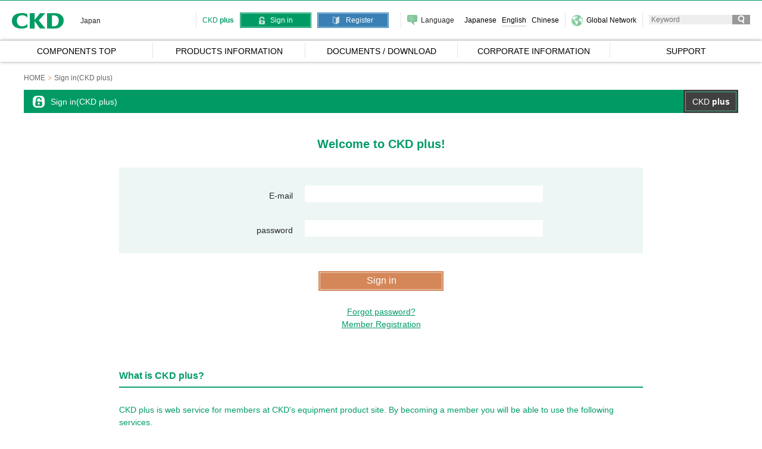

--- FILE ---
content_type: text/html; charset=UTF-8
request_url: https://www.ckd.co.jp/kiki/en/member/login?ret=3dcad-198
body_size: 12451
content:
<!DOCTYPE html>
<html lang="en">
<head prefix="og: http://ogp.me/ns# fb: http://ogp.me/ns/fb# article: http://ogp.me/ns/article#">
<meta charset="UTF-8">
<title>Sign in | Component products | CKD Corporation</title>
<meta name="description" lang="en" content="This is the CKDplus sign in page for the Component product. By registering as a member, you can view news for members. You will also be able to add products to your favorites.">
<meta property="og:type" content="article">
<meta property="og:url" content="https://www.ckd.co.jp/kiki/en/member/login.html">
<meta property="og:title" content="Sign in | Component products | CKD Corporation">
<meta property="og:description" content="This is the CKDplus sign in page for the Component product. By registering as a member, you can view news for members. You will also be able to add products to your favorites.">
<meta property="og:site_name" content="Component products | CKD Corporation">
<meta property="og:image" content="https://www.ckd.co.jp/kiki/common/img/ogp.png">
<meta name="viewport" content="target-densitydpi=device-dpi, width=1280px, maximum-scale=1.0, user-scalable=yes">
<meta name="format-detection" content="telephone=no">
<link href="../../common/css/normalize.css" rel="stylesheet">
<link href="../../common/css/cssreset.css" rel="stylesheet">
<link href="../../common/css/default.css" rel="stylesheet">
<link href="../../common/member/css/login.css" rel="stylesheet">
<link href="https://www.ckd.co.jp/kiki/common/img/favicon.ico" rel="shortcut icon">
<link href="https://www.ckd.co.jp/kiki/apple-touch-icon.png" rel="apple-touch-icon">
<link rel="alternate" media="only screen and (max-width: 750px)" href="https://www.ckd.co.jp/kiki/en/sp/member/login.html">
<!-- Google Tag Manager -->
<script>(function(w,d,s,l,i){w[l]=w[l]||[];w[l].push({'gtm.start':
new Date().getTime(),event:'gtm.js'});var f=d.getElementsByTagName(s)[0],
j=d.createElement(s),dl=l!='dataLayer'?'&l='+l:'';j.async=true;j.src=
'https://www.googletagmanager.com/gtm.js?id='+i+dl;f.parentNode.insertBefore(j,f);
})(window,document,'script','dataLayer','GTM-THS5B6');</script>
<!-- End Google Tag Manager -->
</head>
<body>
<!-- Google Tag Manager (noscript) -->
<noscript><iframe src="https://www.googletagmanager.com/ns.html?id=GTM-THS5B6"
height="0" width="0" style="display:none;visibility:hidden"></iframe></noscript>
<!-- End Google Tag Manager (noscript) -->
<!-- header -->
<header id="header">

<link rel="stylesheet" href="../common/css/overwrite_eng.css">
<script src="../common/js/header_eng.js"></script>

<div>
<div id="site_title">
<h1><a href="https://www.ckd.co.jp/en/">CKD</a></h1>
<p class="font12">Japan</p>
</div>
<div id="h_nav_box">
<div id="h_menu_box">
<dl id="h_lgoin" class="font12">
<dt class="green01">CKD <span class="bold01">plus</span></dt>
<dd class="mypage"><a href="/kiki/en/member/mypage/"><span>My Page</span></a></dd>
<dd class="login"><a href="/kiki/en/member/login"><span>Sign in</span></a></dd>
<dd class="regist"><a href="/kiki/en/member/regist/"><span>Register</span></a></dd>
</dl>
<div id="h_language">
<dl class="font12 gray02">
<dt>Language</dt>
<dd><ul>
<li class="lang-jp"><a href="/kiki/jp/"><span>Japanese</span></a></li>
<li class="lang-en"><a href="/kiki/en/" class="navon"><span>English</span></a></li>
<li class="lang-cn"><a href="/kiki/sc/"><span>Chinese</span></a></li>
</ul></dd>
</dl>
</div>
<div id="h_region" class="font12 gray02"><a href="/en/glblinfo/"><span>Global Network</span></a></div>
<div id="h_search" class="font12 gray02">
<form action="/kiki/en/search/index.html"><input type="text" name="q" id="qsearch" value="" placeholder="Keyword"><input type="submit" value="Search"></form>
</div>
</div>
</div>
</div>
<!-- gnav -->
<nav id="gnav">
<ul>
<li><a href="/kiki/en/"><span>COMPONENTS TOP</span></a></li>
<li><a href="/kiki/en/product/category/" class="font14"><span>PRODUCTS INFORMATION</span></a>
<!-- subnav -->
<div class="subnav sub01">
<div class="subnavinner">
<div class="subnavgrid">
<div class="box1">
<dl>
<dt class="mds font14 bold01"><span>Search Products</span></dt>
<dd><div class="catalogbox">
<div class="search">
<form method="get" action="/kiki/en/product/model_list">
<input type="text" name="n" size="15" placeholder="Enter Model No. up to the first hyphen.">
<input type="submit" value="Search" alt="Search" class="product_search_button">
</form>
</div>
</div></dd>
</dl>
</div>
<div class="box2">
<dl>
<dt class="mds font14 bold01"><span>Search Products List</span></dt>
<dd><dl>
<dt>Product Category</dt>
<dd>
<ul id="headerCategoryList">
</ul>
</dd>
</dl></dd>
<dd><dl>
<dt>Specific Use</dt>
<dd><ul>
<li><a href="/kiki/en/product/specific/166" class="font12">P5* / P7* Series for cleanrooms</a></li>
<li><a href="/kiki/en/product/specific/167" class="font12">P4 * series for Rechargeable battery manufacturing process</a></li>
<li><a href="/kiki/en/product/specific/168" class="font12">FP * series for food manufacturing processes</a></li>
<li><a href="/kiki/en/product/specific/169" class="font12">Outdoor WP series</a></li>
<li><a href="/kiki/en/product/specific/174" class="font12">High durability components HP series</a></li>
</ul></dd>
</dl></dd>
<dd><ul>
<li><a href="/kiki/en/product/industry/">Industry</a></li>
<li><a href="/kiki/en/product/list?new=1">New Products</a></li>
<li><a href="/kiki/en/product/list?end=1">Discontinued</a></li>
</ul></dd>
</dl>
</div>
</div>
</div>
</div>
<!-- /subnav -->
</li>
<li><a href="/kiki/en/download/"><span>DOCUMENTS / DOWNLOAD</span></a>
<!-- subnav -->
<div class="subnav sub02">
<div class="subnavinner">
<div class="subnavgrid">
<div class="box1">
<ul>
<li class="mds"><a href="/kiki/en/download/2dcad" class="bold01">2D CAD</a></li>
</ul>
</div>
<div class="box2">
<ul>
<li class="mds"><a href="/kiki/en/download/3dcad" class="bold01">3D CAD</a></li>
</ul>
</div>
<div class="box2">
<ul>
<li class="mds"><a href="/kiki/en/download/manifold" class="bold01">Manifold Specifications</a></li>
</ul>
</div>
<div class="box2">
<ul>
<li class="mds"><a href="/kiki/en/download/ebook" class="bold01">Digital Catalog</a></li>
</ul>
</div>
<div class="box2">
<ul>
<li class="mds"><a href="/kiki/en/download/catalog" class="bold01">PDF Catalog</a></li>
</ul>
</div>
<div class="box2">
<ul>
<li class="mds"><a href="/kiki/en/download/manual" class="bold01">User's Manual</a></li>
</ul>
</div>
<div class="box2">
<ul>
<li class="mds"><a href="/kiki/en/download/mainte_goods" class="bold01">Maintenance Parts</a></li>
</ul>
</div>
<div class="box2">
<ul>
<li class="mds"><a href="/kiki/en/download/safety_notice" class="bold01">Safety Precautions</a></li>
</ul>
</div>
<div class="box2">
<ul>
<li class="mds"><a href="/kiki/en/download/software" class="bold01">Software</a></li>
</ul>
</div>
</div>
</div>
</div>
<!-- /subnav -->
</li>
<li><a href="/english/company/"><span>CORPORATE INFORMATION</span></a></li>
<li><a href="/kiki/en/support/"><span>SUPPORT</span></a></li>
</ul>
</nav>
<!-- /gnav -->
<link rel="stylesheet" href="../css/overwrite_eng.css?20190425_001">
<script src="../common/js/header_eng.js"></script>
<script src="../common/js/header_event.js"></script>
</header>

<!-- /header -->
<!-- content -->
<article id="content">
<!-- breadcrumb -->
<ol id="breadcrumb" itemscope="" itemtype="http://schema.org/BreadcrumbList">
<li itemprop="itemListElement" itemscope="" itemtype="http://schema.org/ListItem"><a href="../index.html" itemprop="item"><span itemprop="name">HOME</span></a><meta itemprop="position" content="1"></li>
<li itemprop="itemListElement" itemscope="" itemtype="http://schema.org/ListItem"><span itemprop="name">Sign in(CKD plus)</span><meta itemprop="position" content="2"></li>
</ol>
<!-- /breadcrumb -->
<h1 id="member" class="white01"><span>Sign in(CKD plus)</span><span><span>CKD <span class="bold01">plus</span></span></span></h1>
<!-- login -->
<section id="login">
<h1 class="font20 green01 bold01">Welcome to CKD plus!</h1>
<form method="POST" action="./login" id="loginForm">
<dl id="login_form">
<dt>E-mail</dt>
<dd><input size="50" type="text" name="email" value="" data-title="Email" data-req="1" data-typ="mail"></dd>
<dt>password</dt>
<dd><input size="50" type="password" name="pwd" data-title="password" data-req="1" data-typ="word"></dd>
</dl>
<p><input type="submit" value="Sign in"></p>

<input type="hidden" name="a" value="login">
<input type="hidden" name="ret" value="3dcad-198">
</form>
<ul>
<li><a href="forget/" class="l_green01">Forgot password?</a></li>
<li><a href="regist/" class="l_green01">Member Registration</a></li>
</ul>
<section>
<h1 class="font16 green01 bold01">What is CKD plus?</h1>
<p class="green01">CKD plus is web service for members at CKD's equipment product site. By becoming a member you will be able to use the following services.</p>
<dl>
<dt class="green01 bold01">You can register products as favorites.</dt>
<dd>By adding items under consideration to your favorites, you can easily browse the product information.<br>
Also, since you can divide your favorite folders freely, you can organize your contents even if you add a lot of items.</dd>
</dl>
<dl>
<dt class="green01 bold01">You can view notices for members only.</dt>
<dd>Members can access useful information such as questionnaires and technical information.</dd>
</dl>
<dl>
<dt class="green01 bold01">Members can browse and download materials.</dt>
<dd>Technical materials released only for members can be downloaded.<br>
Also, in 3D CAD, you will be able to browse materials without logging in to PART community.<br><br>
<b>[Notes on using 3D CAD data and contact information] </b><br>
When using CAD data based on this system, refer to the latest catalog of the product on our website for product specifications, dimensions of each part, and safety precautions.<br>
We do not guarantee the accuracy, safety, compatibility with use conditions, or accuracy of the information provided. Furthermore, CKD shall not be liable for any injunction, damage compensation, or other claim from a third party for infringement of copyrights or other rights or for any other reason in connection with the use of the information. 
In addition, please use the service in accordance with the <u><a href="https://www.cadenas.de/en/terms-and-conditions" target="_blank" rel="noopener">General Terms and Conditions</a></u> of CADENAS GmbH.</dd>
</dl>
</section>
</section>
<!-- /login -->
</article>
<!-- /content -->
<!-- footer -->
﻿<footer>
<div id="f_link">
<div id="website">
<dl>
<dt><a href="/kiki/en/product/category/">PRODUCT INFORMATION</a></dt>
<dd class="font12"><a href="/kiki/en/product/industry/">Industry</a></dd>
<dd class="font12"><a href="/kiki/en/product/list?new=1">New Products</a></dd>
<dd class="font12"><a href="/kiki/en/product/list?end=1">Discontinued</a></dd>
</dl>
<ul>
<li><a href="/kiki/en/download/">DOCUMENTS / DOWNLOAD</a></li>
</ul>
<ul>
<li><a href="/en/company/">CORPORATE INFORMATION</a></li>
</ul>
<ul>
<li><a href="/kiki/en/support/">SUPPORT</a></li>
</ul>
</div>
<div id="official_sns">
<dl>
<dt>OFFICIAL SNS</dt>
<dd><a href="https://www.instagram.com/ckdcorporation/" onclick="ga('send','event','bnr','click','instagram', 1);" target="_blank"><img src="/kiki/common/img/c_f_ic_instagram01.png" alt="Instagram" width="30" height="30"></a></dd>
<dd><a href="https://www.youtube.com/channel/UCMu6uweQSKgjPHcZNopS6bA" onclick="ga('send','event','bnr','click','youtube', 1);" target="_blank"><img src="/kiki/common/img/c_f_ic_youtube01.png" alt="YouTube" width="31" height="30"></a></dd>
<dd><a href="https://www.facebook.com/CKDCorporation.1943/" onclick="ga('send','event','bnr','click','facebook', 1);" target="_blank"><img src="/kiki/common/img/c_f_ic_facebook01.png" alt="facebook" width="30"></a></dd>
</dl>
</div>
<p id="pagetop" class="clearfsize"><a href="#header"><img src="/kiki/common/img/c_pagetop.png" alt="BACK TO TOP" width="45" height="45"></a></p>
</div>
<div id="f_nav">
<nav>
<ul>
<li><a href="/en/sitemap/">SITE MAP</a></li>
<li><a href="/en/privacy/">PRIVACY POLICY</a></li>
<li><a href="/en/privacy_smp/">SOCIAL MEDIA POLICY</a></li>
</ul>
</nav>
<p><small>©CKD Corporation. All Rights Reserved.</small></p>
</div>
</footer>

<!-- /footer -->
<script src="../../common/js/jquery.min.js"></script>
<script src="../../common/js/common.js"></script>
<script src="../../common/js/formCheck.js"></script>
<script src="../../common/js/formCheck_en.js"></script>
<script>
$(document).ready(function(){
	$('#loginForm').formCheck({});
});
</script>
</body>
</html>


--- FILE ---
content_type: text/html; charset=UTF-8
request_url: https://www.ckd.co.jp/kiki/en//product/data/category?pid=0&_=1768893974958
body_size: 2323
content:
{"list":[{"tag_id":14,"tag_path":"\/14\/","tag_img":"category_014_tag_img_00_ZQC1.jpg","tag_name":"Electric actuators","path":14},{"tag_id":13,"tag_path":"\/13\/","tag_img":"category_013_tag_img_00_jF5L.jpg","tag_name":"Direct drive motors","path":13},{"tag_id":1,"tag_path":"\/1\/","tag_img":"category_001_tag_img_00_lFDf.jpg","tag_url":"","tag_name":"Pneumatic cylinders","path":1},{"tag_id":2,"tag_path":"\/2\/","tag_img":"category_002_tag_img_00_Lv2C.png","tag_name":"Hands \/ chucks","path":2},{"tag_id":3,"tag_path":"\/3\/","tag_img":"category_003_tag_img_00_rXTy.jpg","tag_name":"Assistive devices","path":3},{"tag_id":177,"tag_path":"\/177\/","tag_img":"category_177_tag_img_00_hYIk.jpg","tag_name":"Software","path":177},{"tag_id":4,"tag_path":"\/4\/","tag_img":"category_004_tag_img_00_ZboE.jpg","tag_name":"Directional control valves","path":4},{"tag_id":6,"tag_path":"\/6\/","tag_img":"category_006_tag_img_00_IuWL.jpg","tag_url":"","tag_name":"Refining and pressure adjusting components","path":6},{"tag_id":9,"tag_path":"\/9\/","tag_img":"category_009_tag_img_00_OGF3.jpg","tag_name":"Speed control valves, check valves, auxiliary components","path":9},{"tag_id":10,"tag_path":"\/10\/","tag_img":"category_010_tag_img_00_DObE.jpg","tag_url":"","tag_name":"Gas generators","path":10},{"tag_id":5,"tag_path":"\/5\/","tag_img":"category_005_tag_img_00_x2Lx.jpg","tag_url":"","tag_name":"Fluid control components","path":5},{"tag_id":8,"tag_path":"\/8\/","tag_img":"category_008_tag_img_00_7DOI.jpg","tag_url":"","tag_name":"Sensors","path":8},{"tag_id":7,"tag_path":"\/7\/","tag_img":"category_007_tag_img_00_pj1b.jpg","tag_name":"Controllers","path":7},{"tag_id":11,"tag_path":"\/11\/","tag_img":"category_011_tag_img_00_GoCN.jpg","tag_url":"","tag_name":"Vacuum system components","path":11},{"tag_id":12,"tag_path":"\/12\/","tag_img":"category_012_tag_img_00_L3Fu.jpg","tag_name":"Mechanical indexer","path":12},{"tag_id":15,"tag_path":"\/15\/","tag_img":"category_015_tag_img_00_frz4.jpg","tag_name":"Components for chemical liquids","path":15},{"tag_id":16,"tag_path":"\/16\/","tag_img":"category_016_tag_img_00_hUq0.jpg","tag_name":"Components for high vacuum \/ special gas","path":16},{"tag_id":210,"tag_path":"\/210\/","tag_img":"category_210_tag_img_00_V8Lo.png","tag_name":"Controllers for Primary Industries and Irrigation","path":210}],"member":0,"errCode":0,"errMsg":null}

--- FILE ---
content_type: text/css
request_url: https://www.ckd.co.jp/kiki/common/css/default.css
body_size: 36775
content:
@charset "UTF-8";
/*----------------------------------------

	Default CSS (Last Update 2018.7.23)

	- default setting
	- font setting
	- link setting
	- color setting
	- common setting
	- clearfix
	+ header
		+ gnav
			- subnav
	+ content
		- breadcrumb
		- result
		- pagination
		+ relation
			- search
			- support
			- history
	- footer
	- search_detail
	+ mycatalog_overlay
		- edit_mycatalog

-----------------------------------------*/

/*----------------------------------------
	default setting
-----------------------------------------*/

html {
	font-size: 62.5%;
}

body {
	font-size: 14px;
	font-size: 1.4rem;
	line-height: 1.571;
	font-family: "ヒラギノ角ゴ Pro W3","Hiragino Kaku Gothic Pro","HiraKakuPro-W3","メイリオ",Meiryo,"ＭＳ Ｐゴシック","MS PGothic",Osaka,sans-serif;
	-webkit-font-smoothing: antialiased;
	-moz-osx-font-smoothing: grayscale;
	-webkit-user-drag: none;
	-webkit-touch-callout: none;
	-webkit-text-size-adjust: 100%;
}

img {
	vertical-align: bottom;
}

em {
	font-weight: bold;
}

li {
	list-style: none;
	vertical-align: bottom;
}

li img {
	vertical-align: top;
}

figure {
	margin: 0;
}

select,input,button,textarea {
	font-family: "ヒラギノ角ゴ Pro W3","Hiragino Kaku Gothic Pro","HiraKakuPro-W3","メイリオ",Meiryo,"ＭＳ Ｐゴシック","MS PGothic",Osaka,sans-serif;
}

select::-ms-expand {
	display: none;
}

small {
	font-size: 100%;
}

/*----------------------------------------
	font setting [defalt size 14/22]
-----------------------------------------*/

/* 10/16 */
.font10 {
	font-size: 10px;
	font-size: 1rem;
	line-height: 1.6;
}

/* 12/18 */
.font12,
#content #breadcrumb,
footer #f_nav > nav {
	font-size: 12px;
	font-size: 1.2rem;
	line-height: 1.5;
}

/* 16/26 */
.font16 {
	font-size: 16px;
	font-size: 1.6rem;
	line-height: 1.625;
}

/* 18/30 */
.font18 {
	font-size: 18px;
	font-size: 1.8rem;
	line-height: 1.667;
}

/* 20/34 */
.font20 {
	font-size: 20px;
	font-size: 2rem;
	line-height: 1.7;
}

/* 24/38 */
.font24 {
	font-size: 24px;
	font-size: 2.4rem;
	line-height: 1.583;
}

/* 28/42 */
.font28 {
	font-size: 28px;
	font-size: 2.8rem;
	line-height: 1.5;
}

/* 30/44 */
.font30 {
	font-size: 30px;
	font-size: 3rem;
	line-height: 1.467;
}

/* 34/46 */
.font34 {
	font-size: 34px;
	font-size: 3.4rem;
	line-height: 1.353;
}

/* 36/48 */
.font36 {
	font-size: 36px;
	font-size: 3.6rem;
	line-height: 1.333;
}

/*----------------------------------------
	link setting
-----------------------------------------*/

a,
a:focus {
	outline: none;
}

a:link,
a:visited,
a:hover,
a:active {
	color: #000;
	text-decoration: none;
}

a:hover {
	opacity: 0.6;
}

a.l_green01:link,
a.l_green01:visited,
a.l_green01:hover,
a.l_green01:active {
	color: #009b64;
	text-decoration: underline;
	opacity: 1;
}

#content #breadcrumb a:link,
#content #breadcrumb a:visited,
#content #breadcrumb a:hover,
#content #breadcrumb a:active {
	color: #666;
	text-decoration: none;
}

footer #f_nav > nav a:link,
footer #f_nav > nav a:visited,
footer #f_nav > nav a:hover,
footer #f_nav > nav a:active {
	color: #fff;
	text-decoration: none;
}

/*----------------------------------------
	color setting
-----------------------------------------*/

.white01,
footer #f_nav small {
	color: #ffffff;
}

.gray01,
#breadcrumb {
	color: #666;
}

.green01 {
	color: #009b64;
}

.blue01 {
	color: #3a80b5;
}

.red01 {
	color: #ff0000;
}

/* product item state */
#product .new {
	color: #ff3333;
	font-weight: bold;
}

#product .custom_made {
	color: #198ce5;
	font-weight: bold;
}

#product .discontinued {
	color: #333399;
}

#product .part_discontinued {
	color: #666666;
}

#product table .discontinued {
	color: #a251c7;
}

/*----------------------------------------
	common setting
-----------------------------------------*/

.clearfsize {
	font-size: 0;
	line-height: 0;
}

.bold01 {
	font-weight: bold;
}

.err_msg {
	display: block;
	margin: 3px 0 -2px;
	color: #ff0000;
}

/* news category menu */
#news > .news_category > dl > dd.new.current {
	background: #f7b8b8;
}

#news > .news_category > dl > dd.new::after {
	border-top: solid 2px #ec4e4e;
	border-right: solid 2px #ec4e4e;
}

#news > .news_category > dl > dd.event.current {
	background: #cce599;
}

#news > .news_category > dl > dd.event::after {
	border-top: solid 2px #99cc33;
	border-right: solid 2px #99cc33;
}

#news > .news_category > dl > dd.discontinued.current {
	background: #dabee6;
}

#news > .news_category > dl > dd.discontinued::after {
	border-top: solid 2px #b57ece;
	border-right: solid 2px #b57ece;
}

#news > .news_category > dl > dd.update.current {
	background: #add6eb;
}

#news > .news_category > dl > dd.update::after {
	border-top: solid 2px #3399cc;
	border-right: solid 2px #3399cc;
}

/* news category mark */
#news .news_list dl dd .new {
	background: #ec4e4e;
}

#news .news_list dl dd .event {
	background: #99cc33;
}

#news .news_list dl dd .discontinued {
	background: #b57ece;
}

#news .news_list dl dd .update {
	background: #3399cc;
}

/* news category icon */
#news .news_list dl dt .pdf {
	position: relative;
	display: block;
	padding-right: 30px;
}
#news .news_list dl dt .pdf::after {
	content: '';
	position: absolute;
	width: 24px;
	height: 24px;
	background: url("../../common/img/c_ic_pdf01.png") no-repeat left -2px;
}

/* modal */
body.fixed {
	position: fixed;
	width: 100%;
	height: 100%;
}

/*----------------------------------------
	clearfix
-----------------------------------------*/

.clearfix:after {
	content: "";
	display: block;
	clear: both;
}

/*----------------------------------------
	header
-----------------------------------------*/

header {
	border-top: 1px #009B64 solid;
}

header a:hover {
	text-decoration: none;
	opacity: 1;
}

header > div {
	display: flex;
	justify-content: space-between;
	position: relative;
	z-index: 10;
	min-width: 1280px;
	width: 100%;
	background-color: #fff;
}

/* site_title */
header #site_title {
	display: flex;
	align-items: center;
	width: 300px;
	margin-left: 20px;
	padding-top: 20px;
	padding-bottom: 20px;
}

header #site_title h1 {
	position: relative;
	z-index: 3;
	width: 88px;
}

header #site_title h1 a {
	display: block;
	overflow: hidden;
	width: 88px;
	height: 27px;
	background: url("../../common/img/c_h_logo.png") no-repeat left top;
	text-indent: 100%;
	white-space: nowrap;
}

header #site_title h1 a:hover {
	opacity: 0.6;
}

header #site_title p {
	margin-left: 27px;
	line-height: 1;
}

/* h_nav_box */
header #h_nav_box {
	display: flex;
}

/* h_menu_box */
header #h_menu_box {
	display: flex;
	align-items: center;
	justify-content: flex-end;
	position: relative;
	z-index: 3;
	margin: 0 20px 0 0;
	line-height: 1;
}

/* h_lgoin */
header #h_lgoin {
	display: flex;
	align-items: center;
	justify-content: flex-end;
	margin-top: -1px;
	margin-right: 10px;
	border-right: 1px #E4E4E4 solid;
	border-left: 1px #E4E4E4 solid;
}

header #h_lgoin dt {
	padding: 0 10px;
}

header #h_lgoin dd a:link,
header #h_lgoin dd a:visited,
header #h_lgoin dd a:hover,
header #h_lgoin dd a:active {
	text-decoration: none;
	color: #fff;
}

header #h_lgoin dd a:hover {
	opacity: 0.6;
}

header #h_lgoin dd {
	display: none;
	height: 26px;
	min-width: 120px;
	padding: 1px;
	box-sizing: border-box;
}

header #h_lgoin dd a {
	display: table-cell;
	height: 22px;
	width: 116px;
	text-align: center;
	vertical-align: middle;
}

header #h_lgoin dd a span {
	display: inline-block;
	min-height: 13px;
}

header #h_lgoin dd.login,
header #h_lgoin dd.mypage
{
	margin-right: 10px;
	border: 1px solid #009b64;
	background-color: #89d3b9;
}

header #h_lgoin dd.login a,
header #h_lgoin dd.mypage a
{
	background-color: #009b64;
}

header #h_lgoin dd.login a span {
	padding: 0 0 0 19px;
	background: url("../../common/img/c_h_ic_login01.png") no-repeat left center;
}

header #h_lgoin dd.mypage a span {
	padding: 0 0 0 19px;
	background: url("../../common/img/c_h_ic_mypage01.png") no-repeat left center;
}

header #h_lgoin dd.regist {
	margin-right: 20px;
	border: 1px solid #3a80b5;
	background-color: #9bc6e7;
}

header #h_lgoin dd.regist a {
	background-color: #3a80b5;
}

header #h_lgoin dd.regist a span {
	padding: 0 0 0 22px;
	background: url("../../common/img/c_h_ic_signup01.png") no-repeat left center;
}

/* h_language */
header #h_language {
	margin-top: -2px;
	margin-right: 10px;
	padding-right: 10px;
	border-right: 1px #E4E4E4 solid;
}

header #h_language dl {
	display: flex;
	align-items: center;
	justify-content: flex-end;
}

header #h_language dt {
	padding: 0 0 0 23px;
	background: url("../../common/img/c_h_ic_language.png") no-repeat left center;
}

header #h_language dd {
	margin-left: 11px;
}

header #h_language li {
	display: inline-block;
}

header #h_language li a {
	display: block;
	padding: 0 0 0 6px;
}

header #h_language li a span {
	display: block;
	padding-top: 2px;
	border-bottom: 2px #FFF solid;
}

header #h_language li a:hover span,
header #h_language li a.navon span {
	border-bottom: 2px #E4E4E4 solid;
}

/* h_region */
header #h_region {
	margin-top: -1px;
	margin-right: 10px;
	padding-right: 10px;
	border-right: 1px #E4E4E4 solid;
}

header #h_region a {
	display: block;
	padding: 0 0 0 25px;
	background: url("../../common/img/c_h_ic_region.png") no-repeat left center;
	font-size: 12px;
}

header #h_region a span {
	display: block;
	padding-top: 2px;
	border-bottom: 2px #FFF solid;
}

header #h_region a:hover span {
	border-bottom: 2px #E4E4E4 solid;
}

/* h_search */
header #h_search {
	width: 170px;
	margin-top: -2px;
}

header #h_search form {
	position: relative;
}

header #h_search input {
	width: 140px;
	padding: 1px 4px;
	border: none;
	background: #eee;
	vertical-align: top;
	outline: none;
}

header #h_search input + input {
	position: absolute;
	overflow: hidden;
	top: 0;
	left: 140px;
	width: 30px;
	margin: 0;
	padding: 1px 0;
	border: none;
	background: url("../../common/img/c_h_ic_search01.png") no-repeat left center;
	text-indent: 100%;
	white-space: nowrap;
	outline: none;
}

/* --------------------------------------
	gnav
-------------------------------------- */

#gnav {
	position: relative;
	z-index: 900;
	min-width: 1280px;
	width: 100%;
	box-shadow: 0px 0px 5px rgba(0, 0, 0, 0.4);
}

#gnav > ul {
	display: table;
	table-layout: fixed;
	width: 100%;
	border-top: 1px #E4E4E4 solid;
}

#gnav > ul > li {
	display: table-cell;
	z-index: 100;
	vertical-align: middle;
}

#gnav > ul > li > a {
	display: block;
	padding: 3px 0 0px;
	border-bottom: 4px #FFF solid;
	text-align: center;
}

#gnav > ul > li.navon > a {
	border-bottom: 4px #009B64 solid;
}

#gnav > ul > li > a span {
	display: block;
	margin-bottom: 2px;
	padding: 4px 0 1px;
	border-left: 1px #E4E4E4 solid;
}

#gnav > ul > li:first-child > a span {
	border-left: none;
}

/* --------------------------------------
	subnav
-------------------------------------- */

.subnav {
	position: absolute;
	left: 0;
	width: 100%;
	padding: 0 0 20px;
	background: #DAEAE4;
	box-shadow: 0px 0px 5px rgba(0, 0, 0, 0.3);
}

.subnavinner {
	width: 1200px;
	margin: 0 auto;
}

.subnavgrid {
	width: 100%;
	margin-top: 20px;
}

.subnav .box1,
.subnav .box2,
.subnav .box3,
.subnav .box4 {
	padding: 0;
	background: #F8FBFA;
}

.subnav .box1,
.subnav .box2,
.subnav .box3,
.subnav .box4 {
	background: rgba(255, 255, 255, 0.8);
}

.subnav .box1 {
	border-left: none;
}

.subnav .box1 {
	border-left: none;
}

.subnav a {
	display: block;
	padding: 5px 5px 5px 11px;
	line-height: 1.5;
}

.subnav a:hover {
	color: #009B64;
	text-decoration: underline;
}

.subnav .mds {
	background-position: right center;
	background-repeat: no-repeat;
	background-color: #FFF;
	border-bottom: 1px #dcebe5 solid;
}

.subnav .mds span,
.subnav .mds a {
	display: block;
	padding: 9px 10px 6px;
	border: none;
}

.subnav td {
	vertical-align: top;
}

/* sub01 - 商品情報 */
.sub01 .box1 {
	margin: 0 auto;
}

.sub01 .box1 > dl > dt {
	background: #fff url("../../common/img/c_h_ic_search02.png") no-repeat right 10px center;
}

.sub01 .catalogbox {
	overflow: hidden;
	border-bottom: 1px #dcebe5 solid;
	padding: 10px 0;
}

.sub01 .search {
	width: 680px;
	margin-left: 10px;
}

.sub01 .search form {
	position: relative;
}

.sub01 .search input {
	width: 584px;
	height: 18px;
	border: 1px #dcebe5 solid;
	background: #dcebe5;
	vertical-align: top;
	padding: 8px 0 6px 14px;
}

.sub01 .search input + input {
	position: absolute;
	overflow: hidden;
	top: 0px;
	height: 34px;
	width: 80px;
	padding: 6px 0 4px 29px;
	border: none;
	background: #d48758 url("../../common/img/c_ic_search01.png") no-repeat left 12px center;
	color: #fff;
	white-space: nowrap;
	right: 0px;
	letter-spacing: 0.3em;
	box-sizing: border-box;
}

html[lang="en"] .sub01 .search input + input {
	width: 105px;
	padding: 6px 10px 4px 29px;
	letter-spacing: 0;
}

.sub01 .search input + input:hover {
	opacity: 0.6;
}

.sub01 .box2 {
	margin: 20px auto 0;
	border: none;
}

.sub01 .box2 > dl > dt {
	padding: 0;
	border-bottom: 1px #dcebe5 solid;
	background: #fff url("../../common/img/c_h_ic_search03.png") no-repeat right 10px center;
}

.sub01 .box2 > dl > dd {
	padding: 10px 0 9px;
}

.sub01 .box2 > dl > dd dl {
	display: flex;
}

.sub01 .box2 > dl > dd dl dt {
	width: 149px;
	border-right: 1px #dcebe5 solid;
	padding: 3px 10px 2px 11px;
}

.sub01 .box2 > dl > dd dl dd {
	padding: 0 0 0 23px;
}

.sub01 .box2 > dl > dd + dd {
	border-top: 1px #dcebe5 solid;
}

.sub01 .box2 > dl > dd dl dd ul {
	display: flex;
	flex-wrap: wrap;
	width: 1006px;
	margin-left: -30px;
}

.sub01 .box2 > dl > dd dl dd ul li {
	margin: 4px 0 0 30px;
	line-height: 1;
}

.sub01 .box2 > dl > dd dl dd ul li a {
	padding: 0 5px 5px 11px;
	background: url(../../common/img/c_h_ic_arrow01.png) no-repeat left 5px top 7px;
}

.sub01 .box2 > dl > dd:last-child {
	padding: 0;
}

.sub01 .box2 > dl > dd > ul {
	display: flex;
}

.sub01 .box2 > dl > dd > ul > li {
	box-sizing: border-box;
}

.sub01 .box2 > dl > dd > ul > li:nth-child(1) {
	width: 400px;
	padding: 0 0 0 5px;
}

.sub01 .box2 > dl > dd > ul > li:nth-child(2) {
	width: 399px;
	padding: 0 0 0 5px;
	border-left: 1px #dcebe5 solid;
}

.sub01 .box2 > dl > dd > ul > li:nth-child(3) {
	width: 399px;
	padding: 0 0 0 5px;
	border-left: 1px #dcebe5 solid;
}

.sub01 .box2 > dl > dd > ul > li a {
	padding: 13px 5px 11px 11px;
	background: url(../../common/img/c_h_ic_arrow01.png) no-repeat left 5px top 20px;
}

/* sub02 - 資料・ダウンロード */
.sub02 .subnavgrid {
	display: flex;
	flex-wrap: wrap;
}

.sub02 .subnavgrid > div {
	width: 387px;
	box-sizing: border-box;
}

.sub02 .subnavgrid > div + div {
	margin-left: 20px;
}

.sub02 .subnavgrid > div:nth-child(3n) {
	width: 386px;
}

.sub02 .subnavgrid > div:nth-child(3n+1) {
	margin-left: 0;
}

.sub02 .subnavgrid > div:nth-child(n+4) {
	margin-top: 10px;
}

/* sub03 - 会社情報 */
.sub03 .mds {
}

.sub03 .box1 .mds {
	background-image: url("../../common/img/c_h_subnav_bg01.jpg");
}

.sub03 .box2 .mds {
	background-image: url("../../common/img/c_h_subnav_bg02.jpg");
}

.sub03 .box3 .mds {
	background-image: url("../../common/img/c_h_subnav_bg03.jpg");
}

.sub03 .box4 .mds {
	background-image: url("../../common/img/c_h_subnav_bg04.jpg");
}

.sub03 li {
	border-bottom: 1px #dcebe5 solid;
}

.sub03 .subnavgrid {
	display: flex;
}

.sub03 .subnavgrid>div {
	box-sizing: border-box;
}

.sub03 .box1 {
	width: 17%;
}

.sub03 .box2 {
	width: 33%;
	margin-left: 20px;
}

.sub03 .box3 {
	width: 16%;
	margin-left: 20px;
}

.sub03 .box4 {
	width: 34%;
	margin-left: 20px;
}

.sub03 .box2 table,
.sub03 .box4 table {
	width: 100%;
}

.sub03 .box2 td,
.sub03 .box4 td {
	width: 50%;
	padding: 0;
	border-bottom: 1px #dcebe5 solid;
}

.sub03 .box2 tr td:first-child,
.sub03 .box4 tr td:first-child {
	border-right: 1px #dcebe5 solid;
}

.sub03 .box2 td:empty,
.sub03 .box4 td:empty {
	border: none;
}

.sub03 a {
	padding: 5px 5px 5px 17px;
	background: url(../../common/img/c_h_ic_arrow01.png) no-repeat left 11px top 12px;
}

/*----------------------------------------
	content
-----------------------------------------*/

#content {
	width: 1200px;
	min-height: 555px;
	margin: 18px auto 0;
	padding: 0 40px;
}

#content > #member {
	display: flex;
	margin-bottom: 35px;
	background-color: #009b64;
}

#content > #member > span:first-of-type {
	display: block;
	padding: 10px 10px 8px 45px;
}

#content > #member > span:last-of-type {
	display: block;
	margin-left: auto;
	background: #404040;
}

#content > #member > span:last-of-type > span {
	display: block;
	margin: 3px;
	border: solid 1px #45b88f;
	padding: 6px 10px 4px 11px;
}

/*----------------------------------------
	breadcrumb
-----------------------------------------*/

#breadcrumb {
	display: flex;
	flex-wrap: wrap;
	margin-bottom: 11px;
}

#breadcrumb li + li {
	position: relative;
	padding-left: 15px;
}

#breadcrumb li + li::before {
	content: '';
	position: absolute;
	display: block;
	width: 7px;
	height: 7px;
	margin-top: -4px;
	border-top: solid 1px #d48758;
	border-right: solid 1px #d48758;
	-webkit-transform: scale(1,0.6) rotate(45deg);
	-ms-transform: scale(1,0.6) rotate(45deg);
	transform: scale(1,0.6) rotate(45deg);
	left: 1px;
	top: 50%;
}

/*----------------------------------------
	result
-----------------------------------------*/

#result {
	display: flex;
	align-items: flex-end;
	width: 870px;
	padding-bottom: 5px;
	border-bottom: solid 2px #009b64;
}

#result > h1,
#result > p {
	margin-right: 30px;
}

#result > dl {
	display: flex;
	margin: 0 0 1px auto;
}

#result > dl > dt {
	margin-right: 14px;
}

#result > dl > dt > span {
	padding-right: 5px;
}

/*----------------------------------------
	pagination
-----------------------------------------*/

#pagination {
	width: 870px;
	margin-top: 80px;
}

#pagination,
#pagination li a {
	display: flex;
	flex-wrap: wrap;
	justify-content: center;
	align-items: center;
}

#pagination li {
	margin-left: 1px;
	text-align: center;
}

#pagination li.prev {
	margin: 0 7px 0 0;
}

#pagination li.next {
	margin: 0 0 0 7px;
}

#pagination li a {
	display: block;
	min-width: 22px;
	min-height: 22px;
	padding: 4px;
	background: #d9d9d9;
}

#pagination li.current a {
	background: #d48758;
	color: #fff;
}

#pagination li.current a:hover {
	opacity: 1;
}

#pagination li.first,
#pagination li.prev,
#pagination li.next,
#pagination li.last {
	position: relative;
	background: #fff;
}

#pagination li.first a,
#pagination li.prev a,
#pagination li.next a,
#pagination li.last a {
	background: #fff;
}

#pagination li.first span > span,
#pagination li.prev span > span,
#pagination li.next span > span,
#pagination li.last span > span {
	position: absolute;
	top: -9999px;
	left: -9999px;
}

#pagination li.first a::before {
	content: '';
	position: absolute;
	display: block;
	width: 6px;
	height: 6px;
	margin: -4px 0 0 1px;
	border-top: solid 2px #d48758;
	border-right: solid 2px #d48758;
	-webkit-transform: rotate(225deg);
	-ms-transform: rotate(225deg);
	transform: rotate(225deg);
	left: 50%;
	top: 50%;
}

#pagination li.first a::after {
	content: '';
	position: absolute;
	display: block;
	width: 2px;
	height: 12px;
	margin: -6px 0 0 -5px;
	border-left: solid 2px #d48758;
	left: 50%;
	top: 50%;
}

#pagination li.prev a::before {
	content: '';
	position: absolute;
	display: block;
	width: 6px;
	height: 6px;
	margin: -4px 0 0 -3px;
	border-top: solid 2px #d48758;
	border-right: solid 2px #d48758;
	-webkit-transform: rotate(225deg);
	-ms-transform: rotate(225deg);
	transform: rotate(225deg);
	left: 50%;
	top: 50%;
}

#pagination li.next a::before {
	content: '';
	position: absolute;
	display: block;
	width: 6px;
	height: 6px;
	margin: -4px -3px 0 0;
	border-top: solid 2px #d48758;
	border-right: solid 2px #d48758;
	-webkit-transform: rotate(45deg);
	-ms-transform: rotate(45deg);
	transform: rotate(45deg);
	right: 50%;
	top: 50%;
}

#pagination li.last a::before {
	content: '';
	position: absolute;
	display: block;
	width: 6px;
	height: 6px;
	margin: -4px 1px 0 0;
	border-top: solid 2px #d48758;
	border-right: solid 2px #d48758;
	-webkit-transform: rotate(45deg);
	-ms-transform: rotate(45deg);
	transform: rotate(45deg);
	right: 50%;
	top: 50%;
}

#pagination li.last a::after {
	content: '';
	position: absolute;
	display: block;
	width: 2px;
	height: 12px;
	margin: -6px -5px 0 0;
	border-right: solid 2px #d48758;
	right: 50%;
	top: 50%;
}

#pagination li.first > span,
#pagination li.prev > span,
#pagination li.next > span,
#pagination li.last > span {
	display: block;
	min-width: 22px;
	min-height: 22px;
	padding: 4px;
}

#pagination li.first > span::before {
	content: '';
	position: absolute;
	display: block;
	width: 6px;
	height: 6px;
	margin: -4px 0 0 1px;
	border-top: solid 2px #ddd;
	border-right: solid 2px #ddd;
	-webkit-transform: rotate(225deg);
	-ms-transform: rotate(225deg);
	transform: rotate(225deg);
	left: 50%;
	top: 50%;
}

#pagination li.first > span::after {
	content: '';
	position: absolute;
	display: block;
	width: 2px;
	height: 12px;
	margin: -6px 0 0 -5px;
	border-left: solid 2px #ddd;
	left: 50%;
	top: 50%;
}

#pagination li.prev > span::before {
	content: '';
	position: absolute;
	display: block;
	width: 6px;
	height: 6px;
	margin: -4px 0 0 -3px;
	border-top: solid 2px #ddd;
	border-right: solid 2px #ddd;
	-webkit-transform: rotate(225deg);
	-ms-transform: rotate(225deg);
	transform: rotate(225deg);
	left: 50%;
	top: 50%;
}

#pagination li.next > span::before {
	content: '';
	position: absolute;
	display: block;
	width: 6px;
	height: 6px;
	margin: -4px -1px 0 0;
	border-top: solid 2px #ddd;
	border-right: solid 2px #ddd;
	-webkit-transform: rotate(45deg);
	-ms-transform: rotate(45deg);
	transform: rotate(45deg);
	right: 50%;
	top: 50%;
}

#pagination li.last > span::before {
	content: '';
	position: absolute;
	display: block;
	width: 6px;
	height: 6px;
	margin: -4px 1px 0 0;
	border-top: solid 2px #ddd;
	border-right: solid 2px #ddd;
	-webkit-transform: rotate(45deg);
	-ms-transform: rotate(45deg);
	transform: rotate(45deg);
	right: 50%;
	top: 50%;
}

#pagination li.last > span::after {
	content: '';
	position: absolute;
	display: block;
	width: 2px;
	height: 12px;
	margin: -6px -5px 0 0;
	border-right: solid 2px #ddd;
	right: 50%;
	top: 50%;
}

/*----------------------------------------
	relation
-----------------------------------------*/

#relation {
	width: 250px;
	margin-right: 80px;
}

/*----------------------------------------
	search
-----------------------------------------*/

#search {
	margin-bottom: 55px;
}

#search > dt {
	padding-bottom: 5px;
	border-bottom: solid 2px #009b64;
}

#search > dd {
	background: #edf6f5;
}

#search > dd > dl {
	padding: 16px 20px 26px;
	border-bottom: solid 3px #fff;
}

#search > dd > dl dt {
	padding-bottom: 7px;
	word-break: break-all;
	word-wrap: break-word;
}

#search > dd > dl > dd > dl > dd {
	position: relative;
	padding-left: 21px;
	word-break: break-all;
	word-wrap: break-word;
}

#search > dd > dl > dd > dl > dd::before {
	content: '';
	position: absolute;
	display: block;
	width: 8px;
	height: 8px;
	border-left: solid 1px #d48758;
	border-bottom: solid 1px #d48758;
	left: 5px;
	top: 5px;
}

#search > dd > ul > li {
	position: relative;
	padding: 17px 45px 16px 20px;
	border-bottom: solid 3px #fff;
}

#search > dd > ul > li::before {
	content: '';
	position: absolute;
	display: block;
	width: 19px;
	height: 19px;
	margin-top: -9px;
	background: #fff;
	top: 50%;
	right: 20px;
}

#search > dd > ul > li.checked::before {
	background: #009b64;
}

#search > dd > ul > li.checked::after {
	content: '';
	position: absolute;
	display: block;
	width: 7px;
	height: 11px;
	margin-top: -8px;
	border-bottom: solid 2px #fff;
	border-right: solid 2px #fff;
	-webkit-transform: rotate(45deg);
	-ms-transform: rotate(45deg);
	transform: rotate(45deg);
	top: 50%;
	right: 25px;
}

#search > dd > p {
	padding: 32px 18px 32px 22px;
	border-bottom: none;
}

#search > dd > p a {
	display: block;
	width: 111px;
	padding: 4px 7px 5px 86px;
	background: #d48758 url(../img/c_ic_search01.png) no-repeat 60px center;
    box-shadow: 0 0 0 2px #d48758;
    border: solid 1px #f0cfbb;
	font-size: 1.6rem;
	color: #fff;
	text-align: left;
	letter-spacing: 4px;
}

html[lang="en"] #search > dd > p a {
	width: 117px;
	padding: 4px 7px 5px 80px;
	background: #d48758 url(../img/c_ic_search01.png) no-repeat 54px center;
	letter-spacing: 0;
}

/*----------------------------------------
	support
-----------------------------------------*/

#support {
	margin-bottom: 55px;
}

#support > dt {
	padding-bottom: 5px;
	margin-bottom: 20px;
	border-bottom: solid 2px #3a80b5;
}

#support > dd > dl {
	margin-bottom: 56px;
}

#support > dd > dl > dt {
	margin-bottom: 16px;
}

/*----------------------------------------
	history
-----------------------------------------*/

#history > dt {
	padding-bottom: 5px;
	margin-bottom: 20px;
	border-bottom: solid 2px #009b64;
}

#history > dd {
	margin-right: 20px;
}

#history > dd + dd {
	margin-top: 20px;
}

#history > dd > a {
	display: flex;
	flex-direction: row-reverse;
}

#history > dd > a > figure {
	width: 80px;
	margin-right: 15px;
}

#history > dd > a > figure img {
	width: 80px;
	height: auto;
}

#history > dd > a > p {
	width: 135px;
	margin-top: -4px;
	word-break: break-all;
}

#history > dd > a > p > span {
	display: block;
	margin-top: 4px;
	word-break: break-all;
}

/*----------------------------------------
	footer
-----------------------------------------*/

footer {
	min-width: 1280px;
	margin-top: 80px;
}

/* f_link */
footer #f_link {
	background: #f6f6f6;
}

footer #f_link > #website {
	display: flex;
	width: 1082px;
	margin: 0 auto;
	padding: 34px 0 26px 118px;
}

footer #f_link > #website > ul,
footer #f_link > #website > dl {
	width: 25%;
}

footer #f_link > #website > ul li + li {
	padding-top: 6px;
}

footer #f_link > #website > dl dd {
	padding-top: 9px;
}

footer #f_link > #website > dl dd + dd {
	padding-top: 6px;
}

footer #f_link > #website > dl dd::before {
	content: '-';
	padding-right: 4px;
}

footer #f_link > #official_sns {
	display: flex;
	width: 964px;
	margin: 0 auto;
	padding: 0 118px 20px;
}

footer #f_link > #official_sns > dl {
	display: flex;
	align-items: center;
	width: 1082px;
	padding-top: 15px;
	border-top: solid 1px #ccc;
}

footer #f_link > #official_sns > dl dt {
	margin-right: 30px;
}

footer #f_link > #official_sns > dl dd + dd {
	margin-left: 15px;
}

footer #f_link p#pagetop {
	position: fixed;
	right: 20px;
	bottom: 48px;
	z-index: 900;
}

/* f_nav */
footer #f_nav {
	display: flex;
	padding: 10px 20px 9px;
	background: #404040;
}

footer #f_nav > nav {
	width: 50%;
}

footer #f_nav > nav > ul {
	display: flex;
}

footer #f_nav > nav > ul li + li {
	position: relative;
	padding-left: 37px;
}

footer #f_nav > nav > ul li + li::before {
	content: '';
	position: absolute;
	width: 1px;
	height: 12px;
	margin-top: -6px;
	border-left: solid 1px #fff;
	left: 18px;
	top: 50%;
}

footer #f_nav > p {
	width: 50%;
	padding-bottom: 2px;
	font-size: 11px;
	font-size: 1.1rem;
	line-height: 1.636;
	text-align: right;
}

/*----------------------------------------
	search_detail
-----------------------------------------*/

/* search_overlay */
.search_overlay {
	display: none;
	position: fixed;
	overflow-y: auto;
	overflow-x: hidden;
	height: 100%;
	width: 100%;
	background: rgba(255, 255, 255, 0.9);
	top: 0;
	left: 0;
	z-index: 999;
}

.search_detail {
	display: none;
	width: 880px;
	margin: 0 auto;
	padding: 50px 0 100px;
}

.search_detail .title {
	padding: 10px 28px;
	text-align: center;
	background-color: #009b64;
}

.search_detail dl {
	display: flex;
	padding: 30px 45px 30px 30px;
    background: #edf6f5;
}

.search_detail dl + dl {
	border-top: 3px solid #fff;
}

.search_detail dl dt {
	width: 120px;
	padding: 7px 10px 0 0;
}

.search_detail dl dd {
	width: 680px;
}

.search_detail dl dd > p > input[type=text] {
	border-radius: 0;
	-webkit-appearance: none;
	width: 680px;
	padding: 7px 15px 5px;
	border: none;
	color: #009b64;
	box-sizing: border-box;
}

.search_detail dl dd > p > input::-webkit-input-placeholder {
	color: #999;
	opacity: 1;
}

.search_detail dl dd > p > input::-moz-placeholder {
	color: #999;
	opacity: 1;
}

.search_detail dl dd > p > input:-ms-input-placeholder {
	color: #999;
	opacity: 1;
}

.search_detail dl dd > p > input::placeholder {
	color: #999;
	opacity: 1;
}

.search_detail dl dd > p.select > label {
	position: relative;
	display: block;
	width: 680px;
}

.search_detail dl dd > p.select + p.select {
	margin-top: 15px;
}

.search_detail dl dd > p.select > label::before {
	content: '';
	position: absolute;
	display: block;
	width: 100%;
	height: 100%;
	background: #fff;
	top: 0;
	right: 0;
	z-index: 50;
}

.search_detail dl dd > p.select > label > span::after {
	content: '';
	position: absolute;
	width: 0;
	height: 0;
	margin-top: -4px;
	border: 6px solid transparent;
	border-top: 9px solid #fff;
	top: 50%;
	right: 11px;
	z-index: 50;
}

.search_detail dl dd > p.select > label > span::before {
	content: '';
	position: absolute;
	display: block;
	width: 34px;
	height: 100%;
	background: #d48758;
	top: 0;
	right: 0;
	z-index: 50;
}

.search_detail dl dd > p.select > label > span > select {
	position: relative;
	-webkit-appearance: none;
	-moz-appearance: none;
	appearance: none;
	width: 680px;
	padding: 6px 50px 4px 11px;
	background: transparent;
	color: #009b64;
	border: none;
	border-radius: 0;
	z-index: 100;
	box-sizing: border-box;
}

.search_detail dl dd > p.select > label > span > select::-ms-expand {
	display: none;
}

.search_detail dl dd > p.select + p.checkbox {
	margin: 8px 0 -1px;
}

.search_detail p.checkbox > label {
	position: relative;
	display: inline-block;
}

.search_detail p.checkbox > label input[type=checkbox] {
	position: absolute;
	margin: 0;
	padding: 0;
	background: none;
	border: none;
	border-radius: 0;
	outline: none;
	top: 0;
	left: 0;
	opacity: 0;
	-webkit-appearance: none;
	-moz-appearance: none;
	appearance: none;
}

.search_detail p.checkbox > label > span {
	display: inline-block;
	padding-right: 26px;
}

.search_detail p.checkbox > label input[type=checkbox] + span::before {
	content: '';
	position: absolute;
	display: block;
	width: 15px;
	height: 15px;
	margin-top: -9px;
	background: #fff;
	border: solid 2px #ccc;
	top: 50%;
	right: 0;
}

.search_detail p.checkbox > label input[type=checkbox]:checked + span::after {
	content: '';
	position: absolute;
	display: block;
	width: 5px;
	height: 10px;
	margin-top: -7px;
	border-bottom: solid 2px #d48758;
	border-right: solid 2px #d48758;
	-webkit-transform: rotate(45deg);
	-ms-transform: rotate(45deg);
	transform: rotate(45deg);
	top: 50%;
	right: 6px;
}

.search_detail ul {
	padding: 29px 45px 29px 30px;
    background: #edf6f5;
	border-top: solid 3px #fff;
}

.search_detail ul li {
	display: flex;
}

.search_detail ul li p.checkbox {
	width: 306px;
}

.search_detail ul li p.checkbox + p.checkbox {
	padding-left: 10px;
}

.search_detail ul li p.checkbox > label > span {
	padding-right: 31px;
}

.search_detail div {
	display: flex;
	align-items: center;
    width: 880px;
	padding-top: 30px;
	border-top: solid 2px #009b64;
}

.search_detail div p {
	width: 545px;
	text-align: right;
}

.search_detail div p + p {
	width: 335px;
}

.search_detail div input {
	width: 206px;
	padding: 4px 7px 5px 86px;
	background: #d48758 url(../img/c_ic_search01.png) no-repeat 60px center;
    box-shadow: 0 0 0 2px #d48758;
    border: solid 1px #f0cfbb;
	border-radius: 0;
	font-size: 1.6rem;
	color: #fff;
	text-align: left;
	letter-spacing: 4px;
}


html[lang="en"] .search_detail div input {
	padding: 4px 7px 5px 80px;
	background: #d48758 url(../img/c_ic_search01.png) no-repeat 54px center;
	letter-spacing: 0;
}

.search_detail div input:hover {
	opacity: 0.6;
}

.search_detail div .close {
	text-align: right;
}

.search_detail div .close a {
	position: relative;
	display: inline-block;
	padding: 0 21px 0 0;
	cursor: pointer;
}

.search_detail div .close a::before {
	content: '';
	position: absolute;
	display: block;
	width: 16px;
	height: 16px;
	margin: -14px 3px 0 0;
	border-right: solid 1px #d48758;
	-webkit-transform: rotate(45deg);
	-ms-transform: rotate(45deg);
	transform: rotate(45deg);
	right: 0;
	top: 50%;
}

.search_detail div .close a::after {
	content: '';
	position: absolute;
	display: block;
	width: 16px;
	height: 16px;
	margin: -14px -8px 0 0;
	border-right: solid 1px #d48758;
	-webkit-transform: rotate(135deg);
	-ms-transform: rotate(135deg);
	transform: rotate(135deg);
	right: 0;
	top: 50%;
}
/*----------------------------------------
	mycatalog_overlay
-----------------------------------------*/

.mycatalog_overlay {
	display: none;
	position: fixed;
	overflow-y: auto;
	overflow-x: hidden;
	height: 100%;
	width: 100%;
	background: rgba(255, 255, 255, 0.9);
	top: 0;
	left: 0;
	z-index: 999;
}

/* title */
.mycatalog_overlay .title {
	display: flex;
	background-color: #009b64;
}

.mycatalog_overlay .title > span:first-of-type {
	display: block;
	width: 500px;
	padding: 10px 10px 10px 100px;
	text-align: center;
}

.mycatalog_overlay .title > span:last-of-type {
	display: block;
	width: 92px;
	margin: 5px 5px 5px auto;
	padding: 3px;
	background: #404040;
}

.mycatalog_overlay .title > span:last-of-type > span {
	display: block;
	border: solid 1px #45b88f;
	padding: 6px 5px 4px 11px;
}

/* detail*/
.mycatalog_overlay .detail {
	background: #edf6f5;
}

/* btn */
.mycatalog_overlay .btn {
	display: flex;
	align-items: center;
    width: 700px;
	padding-top: 32px;
	border-top: solid 2px #009b64;
}

.mycatalog_overlay .btn > p {
	width: 453px;
	text-align: right;
}

.mycatalog_overlay .btn > p + p {
	width: 247px;
}

.mycatalog_overlay .btn input {
	width: 206px;
	padding: 4px 7px 5px 11px;
	background: #d48758;
    box-shadow: 0 0 0 2px #d48758;
    border: solid 1px #f0cfbb;
	border-radius: 0;
	font-size: 1.6rem;
	color: #fff;
	text-align: center;
	letter-spacing: 4px;
}

.mycatalog_overlay .btn input:hover {
	opacity: 0.6;
}

.mycatalog_overlay .btn > .close {
	text-align: right;
}

.mycatalog_overlay .btn > .close a {
	position: relative;
	display: inline-block;
	padding: 0 21px 0 0;
	cursor: pointer;
}

.mycatalog_overlay .btn > .close a::before {
	content: '';
	position: absolute;
	display: block;
	width: 16px;
	height: 16px;
	margin: -14px 3px 0 0;
	border-right: solid 1px #d48758;
	-webkit-transform: rotate(45deg);
	-ms-transform: rotate(45deg);
	transform: rotate(45deg);
	right: 0;
	top: 50%;
}

.mycatalog_overlay .btn > .close a::after {
	content: '';
	position: absolute;
	display: block;
	width: 16px;
	height: 16px;
	margin: -14px -8px 0 0;
	border-right: solid 1px #d48758;
	-webkit-transform: rotate(135deg);
	-ms-transform: rotate(135deg);
	transform: rotate(135deg);
	right: 0;
	top: 50%;
}

/*----------------------------------------
	edit_mycatalog
-----------------------------------------*/

#edit_mycatalog {
	display: none;
	width: 700px;
	margin: 0 auto;
	padding: 50px 0 100px;
}

#edit_mycatalog > .detail > dl {
	display: flex;
	padding: 27px 60px 26px;
}

#edit_mycatalog > .detail > dl > dt {
	width: 120px;
	padding-right: 10px;
}

#edit_mycatalog > .detail > dl > dd > dl {
	display: flex;
}

#edit_mycatalog > .detail > dl > dd > dl > dd {
	padding-left: 1em;
	text-indent: -1em;
}

#edit_mycatalog > .detail > dl > dd > dl > dd::before {
	content: '\ff1a';
}

#edit_mycatalog > .detail > div {
	padding: 27px 60px 42px;
	border-top: solid 3px #fff;
}

#edit_mycatalog > .detail > div > p {
	margin-bottom: 35px;
}

#edit_mycatalog > .detail > div > ul > li + li {
	margin-top: 25px;
}

#edit_mycatalog > .detail > div > ul > li label {
	position: relative;
	display: inline-block;
}

#edit_mycatalog > .detail > div > ul > li label input[type=checkbox] {
	position: absolute;
	margin: 0;
	padding: 0;
	background: none;
	border: none;
	border-radius: 0;
	outline: none;
	top: 0;
	left: 0;
	opacity: 0;
	-webkit-appearance: none;
	-moz-appearance: none;
	appearance: none;
}

#edit_mycatalog > .detail > div > ul > li label > span {
	display: inline-block;
	padding: 3px 0 10px 88px;
	background: url(../img/c_ic_folder01.png) no-repeat 38px top;
}

#edit_mycatalog > .detail > div > ul > li label input[type=checkbox] + span::before {
	content: '';
	position: absolute;
	display: block;
	width: 15px;
	height: 15px;
	margin-top: -13px;
	background: #fff;
	border: solid 2px #ccc;
	top: 50%;
	left: 0;
}

#edit_mycatalog > .detail > div > ul > li label input[type=checkbox]:checked + span::after {
	content: '';
	position: absolute;
	display: block;
	width: 5px;
	height: 10px;
	margin-top: -11px;
	border-bottom: solid 2px #d48758;
	border-right: solid 2px #d48758;
	-webkit-transform: rotate(45deg);
	-ms-transform: rotate(45deg);
	transform: rotate(45deg);
	top: 50%;
	left: 6px;
}


--- FILE ---
content_type: text/css
request_url: https://www.ckd.co.jp/kiki/common/member/css/login.css
body_size: 1926
content:
@charset "UTF-8";

/*----------------------------------------

	+ content
		- login

-----------------------------------------*/

/*----------------------------------------
	content
-----------------------------------------*/

#content > h1 {
	background: url(../../img/c_ic_ckd_plus01.png) no-repeat 15px center;
}

/*----------------------------------------
	login
-----------------------------------------*/

#login {
	width: 880px;
	margin: 0 auto;
	max-height: 100%;
}

#login > h1 {
	text-align: center;
}

#login dl#login_form {
	display: flex;
	flex-wrap: wrap;
	margin: 23px 0 32px;
	padding: 30px 50px 28px;
	background: #edf6f4;
}

#login dl#login_form dt {
	width: 242px;
	margin-top: 30px;
	padding: 7px 20px 0 0;
	text-align: right;
}

#login dl#login_form dd {
	width: 518px;
	margin-top: 30px;
	word-break: break-all;
}

#login dl#login_form dt:first-of-type,
#login dl#login_form dd:first-of-type {
	margin-top: 0;
}

#login dl#login_form dd > input {
	width: 370px;
	border-radius: 0;
	-webkit-appearance: none;
	padding: 7px 15px 5px;
	border: none;
}

#login dl#login_form + p {
	width: 206px;
	margin: 0 auto;
}

#login p input {
	width: 206px;
	padding: 4px 7px 5px 9px;
	background: #d48758;
	box-shadow: 0 0 0 2px #d48758;
	border: solid 1px #f0cfbb;
	border-radius: 0;
	font-size: 1.6rem;
	color: #fff;
	text-align: center;
}

#login p input:hover {
	opacity: 0.6;
}

#login p.err_msg {
	margin-top: 20px;
	text-align: center;
}

#login ul {
	margin-top: 27px;
	text-align: center;
}

#login ul + dl {
	display: flex;
	flex-wrap: wrap;
	justify-content: center;
	margin-top: 27px;
	text-align: center;
}

#login ul + dl > dd:first-of-type {
	padding-left: 1em;
	text-indent: -1em;
}

#login ul + dl > dd:first-of-type::before {
	content: '\ff1a';
}

#login ul + dl > dd + dd {
	width: 100%;
}

#login section {
	margin-top: 63px;
}

#login section h1 {
	padding-bottom: 5px;
	margin-bottom: 27px;
	border-bottom: solid 2px #0ea06d;
}

#login section dl {
	margin-top: 23px;
}

--- FILE ---
content_type: text/css
request_url: https://www.ckd.co.jp/kiki/en/css/overwrite_eng.css?20190425_001
body_size: 11748
content:
@charset "utf-8";

/*=================================
	general
================================ */
body {
  font-family:Arial, Helvetica,sans-serif;
}

/*=================================
	header
================================ */

/*-------------------- ■ START Media Queries ■ --------------------*/
@media (max-width: 950px) {
.rsp .hmenubox{
  width:310px;
  margin:9px 3% 0 0;
}
.rsp .hsearch{
  width:310px;
}
.rsp .hsearch input.text  {  
  width:280px;
}  
.rsp .hsearch input.button-search {
  left: 280px;
}


}/* end 950px */

@media (max-width: 768px) {
.rsp .hmenubox{
  width:100%;
  margin:0;
}
.rsp .hlanguage{
  width:100%;
}
.rsp .hregion{
  width:100%;
}
.rsp .hsearch{
  width:100%;
}
.rsp .hsearch input.text  {  
  width:100%;
}
.rsp .hsearch input.button-search {
  left: 100%;
}

}/* end 768px */


/*=================================
	gnav
================================ */
#gnav br.br-sp {
  display: none;
}
/*-------------------- ■ START Media Queries ■ --------------------*/
@media (max-width: 1160px) {
#gnav br.br-sp {
  display: block;
}
}
@media (max-width: 768px){
.rsp #gnav br.br-sp {
  display: none;
}
}

/*=================================
	subnav
================================ */

/*--sub01--*/
.sub01 .box2 dd dt{
  width:30%;
}
.sub01 .box2 dd dd{
  width:70%;
}

/*--sub02--*/

/*--sub03--*/

/*--sub04--*/
.sub04 .box1,
.sub04 .box2,
.sub04 .box3{
  width:33.333%;
}
.sub04 .box2 li {
  width: 100%;
  float: none;
}
.sub04 .box1 .mds {
    background-image: url("../images/subnav42.jpg");
}
.sub04 .box2 .mds {
    background-image: url("../images/subnav43.jpg");
}
.sub04 .box3 .mds {
    background-image: url("../images/subnav47.jpg");
}
/*--sub05--*/

/*--sub06--*/

/*=================================
	footer
================================ */

.footnavbox01{
  width:40%;
}

.footnavbox02{
  width:60%;
}
.footnavbox03{
  width:40%;
}

.footnavbox04{
  width:60%;
}

.footnavbox03 dd dd li{
  width:100%;
}
/*=================================

	contents common

================================ */
.cttlinner,
.rspcttlinner{
  padding:39px 0 0;
}

.cttl h1,
.rspcttl h1{
  font-size:28px;
  font-size:2.8rem;
}
/*-------------------- ■ START Media Queries ■ --------------------*/
@media (max-width: 950px) {

.rspcttlinner{
  padding:39px 3% 0;
}

}/* end 950px */

@media (max-width: 480px) {
.rspcttlinner{
  padding-top:13px;
}
.rspcttl h1{
  font-size:20px;
  font-size:2rem;
}

}/* end 480px */

/*=================================

	toppage

================================ */
/*=================================
	slider
================================ */
.slide01_eng{
  background-image: url("../images/tmain01_eng.jpg");
}
.slide01_eng .ttl,
.slide01_eng .cap{
  color:#fff;
}

.slide09_eng{
  background-image: url("../images/tmain09_eng.jpg");
}
.slide01_eng .ttl,
.slide01_eng .cap{
  color:#fff;
}

.slide10_eng{
  background-image: url("../images/tmain10_eng.jpg");
}
.slide01_eng .ttl,
.slide01_eng .cap{
  color:#fff;
}

.slide11_eng{
  background-image: url("../images/tmain11_eng.jpg");
}
.slide01_eng .ttl,
.slide01_eng .cap{
  color:#fff;
}


/*=================================
	top contents
================================ */

.tproducts h2 {
  width:auto;
}
/*-------------------- ■ START Media Queries ■ --------------------*/
@media (max-width: 460px) {
.tevent .title ul{
  width:56%;
}
}/* end 460px */

/*=================================

	contents top

================================ */

.taikeiautosect li:first-child img{
  margin:10px 0 11px;
}

/*=================================

	company

================================ */
.ctbtnlist{
  margin:30px 0 50px -20px;
}

.ctbtnlist li{
  display:inline;
  width:465px;
  margin:0 0 20px 20px;
  float:left;
}
/*-------------------- ■ START Media Queries ■ --------------------*/
@media (max-width: 950px) {
.ctbtnlist{
  margin:30px 0 50px 0;
}

.ctbtnlist li{
  width:100%;
  margin:0 0 20px 30px;
  float:none;
}

}/* end 950px */

/*=================================
	message
================================ */
.mestxt{
  background: url("../english/cms/images/message_img.png") right bottom no-repeat;
}
/*=================================
	history
================================ */
.historylist .txtbox dt{
  width:130px;
}
.historylist .txtbox dd{
  padding:15px 10px 15px 130px;
}


/*=================================
	mission
================================ */
.missionsect .imgbox ul li a span{
  font-size:20px;
  font-size:2rem;
  line-height:1.2;
}
.missionsect .missionbox {
  width:650px;
}
.missionsect .missionbox p {
  width: 650px;
}
.missionsect .missionbox ol.keieimain {
  width: 550px;
  margin: 20px 0 40px 90px;
}
.missionsect .missionbox ol.kodomain {
  width: 550px;
  margin: 20px 0 40px 90px;
}

.missionsect .imgbox ul li.missionbtn01 a {
  padding-top:95px;
}
.missionsect .imgbox ul li.missionbtn02 a {
  padding-top:32px;
}
.missionsect .imgbox ul li.missionbtn03 a {
  padding-top:41px;
}

/*=================================
	profile
================================ */
.enkakutable td table tr td:first-child{
  width:100px;
}

.yakuintable{
  width:840px;
}

/*=================================
	mproduct
================================ */
.mproducthead .imgbox{
  width:374px;
}

/*=================================
	syssales
================================ */
.syssalessect .globalbox{
  margin-bottom:60px;
}

.jplist li.osaka{
left:60px;
}

/*=================================

	IR

================================ */
/*=================================
	highlight
================================ */

/*=================================

	support

================================ */
/*=================================
	top
================================ */

.supmenu11 li {
    width: 33.3%;
}
.supmenu12 li {
    width: 100%;
}
.supmenu13 li {
    width: 50%;
}
.supmenu17 li{
  width:100%;
}
.supmenu17 li a{
  width:100%;
  text-align:left;
}
.supmenu22 li{
  width:50%;
}

/*-------------------- ■ START Media Queries ■ --------------------*/

@media (max-width: 920px) {
.supctab li a{
  font-size:14px;
  font-size:1.4rem;
}
}/* end 900px */

@media (max-width: 800px) {
.supheadbox li{
  width:100%;
  float:none;
}
.supheadbox li a{
  height:auto;
}
}/* end 800px */

@media (max-width: 768px) {
.supmdsbox02{
  padding:8px 0;
  border-bottom:none;
}
.supmdsbox02 h3{
  font-size:16px;
  font-size:1.6rem;
}
.supmdsbox02 .supway{
  position:relative;
  top:8px;
  right:0;
  width:100%;
  padding:2px;
}
.supmdsbox02 .supway img{
  position:absolute;
  top:3px;
  right:12px;
}
.supmenu22 li{
  width:100%;
}
}/* end 768px */

@media (max-width: 700px) {
.supctab li{
  display:block;
  width:100%;
}


}/* end 700px */

@media (max-width: 630px) {
.supmenu11 li,
.supmenu13 li {
    width: 100%;
}
.supmenu21 li{
  width:100%;
}
.supmenu11 li a,
.supmenu12 li a,
.supmenu13 li a,
.supmenu21 li a{
  text-align:left;
}
}/* end 630px */
/*=================================
	kiki
================================ */

.shopnav dd li a {
  width:158px;
  height:70px;
  display:table-cell;
  vertical-align:middle;
  line-height:1.4;
}

/*=================================
	kikidis
================================ */
.kikidistsect .pmenu li {
    width: 315px;
}

.kikidistsect .shoptable th {
    width: 250px;
}

/*=================================
	eu
================================ */

.eutable tbody th{
  width:180px;
}

.eulist02 li a{
  height:65px;
  padding:20px 20px;
}
.eulist02 li a.double{
  padding:9px 20px;
}


/*=================================

	auto

================================ */
#headerBlock h1{
  padding:4px 0;
}

/*=================================

	cookieconsent.min

================================ */
.cc-window{opacity:1;transition:opacity 1s ease}
.cc-window.cc-invisible{opacity:0}
.cc-animate.cc-revoke{transition:transform 1s ease}
.cc-animate.cc-revoke.cc-top{transform:translateY(-2em)}
.cc-animate.cc-revoke.cc-bottom{transform:translateY(2em)}
.cc-animate.cc-revoke.cc-active.cc-bottom,.cc-animate.cc-revoke.cc-active.cc-top,.cc-revoke:hover{transform:translateY(0)}
.cc-grower{max-height:0;overflow:hidden;transition:max-height 1s}

.cc-link,.cc-revoke:hover{text-decoration:underline}
.cc-revoke,.cc-window{position:fixed;overflow:hidden;box-sizing:border-box;font-family:Helvetica,Calibri,Arial,sans-serif;font-size:14px;line-height:1.5em;display:-ms-flexbox;display:flex;-ms-flex-wrap:nowrap;flex-wrap:nowrap;z-index:9999}
.cc-window.cc-static{position:static}
.cc-window.cc-floating{padding:2em;max-width:24em;-ms-flex-direction:column;flex-direction:column}
.cc-window.cc-banner{padding:1em 1.8em;width:100%;-ms-flex-direction:row;flex-direction:row}
.cc-revoke{padding:.5em}
.cc-header{font-size:18px;font-weight:700}
.cc-btn,.cc-close,.cc-link,.cc-revoke{cursor:pointer}
.cc-link{opacity:.8;display:inline-block;padding:.2em}
.cc-link:hover{opacity:1}
.cc-link:active,.cc-link:visited{color:initial}
.cc-btn{display:block;padding:.4em .8em;font-size:.9em;font-weight:700;border-width:2px;border-style:solid;text-align:center;white-space:nowrap}
.cc-banner .cc-btn:last-child{min-width:140px}
.cc-highlight .cc-btn:first-child{background-color:transparent;border-color:transparent}
.cc-highlight .cc-btn:first-child:focus,.cc-highlight .cc-btn:first-child:hover{background-color:transparent;text-decoration:underline}
.cc-close{display:block;position:absolute;top:.5em;right:.5em;font-size:1.6em;opacity:.9;line-height:.75}
.cc-close:focus,.cc-close:hover{opacity:1}

.cc-revoke.cc-top{top:0;left:3em;border-bottom-left-radius:.5em;border-bottom-right-radius:.5em}
.cc-revoke.cc-bottom{bottom:0;left:3em;border-top-left-radius:.5em;border-top-right-radius:.5em}
.cc-revoke.cc-left{left:3em;right:unset}
.cc-revoke.cc-right{right:3em;left:unset}
.cc-top{top:1em}
.cc-left{left:1em}
.cc-right{right:1em}
.cc-bottom{bottom:1em}
.cc-floating>.cc-link{margin-bottom:1em}
.cc-floating .cc-message{display:block;margin-bottom:1em}
.cc-window.cc-floating .cc-compliance{-ms-flex:1;flex:1}
.cc-window.cc-banner{-ms-flex-align:center;align-items:center}
.cc-banner.cc-top{left:0;right:0;top:0}
.cc-banner.cc-bottom{left:0;right:0;bottom:0}
.cc-banner .cc-message{-ms-flex:1;flex:1;margin-right:3rem}
.cc-compliance{display:-ms-flexbox;display:flex;-ms-flex-align:center;align-items:center;-ms-flex-line-pack:justify;align-content:space-between}
.cc-compliance>.cc-btn{-ms-flex:1;flex:1}
.cc-btn+.cc-btn{margin-left:.5em}

@media print{.cc-revoke,.cc-window{display:none}
}
@media screen and (max-width:900px){.cc-btn{white-space:normal}
}
@media screen and (max-width:414px) and (orientation:portrait),screen and (max-wimadth:736px) and (orientation:landscape){.cc-window.cc-top{top:0}
.cc-window.cc-bottom{bottom:0}
.cc-window.cc-banner,.cc-window.cc-left,.cc-window.cc-right{left:0;right:0}
.cc-window.cc-banner{-ms-flex-direction:column;flex-direction:column}
.cc-window.cc-banner .cc-compliance{-ms-flex:1;flex:1}
.cc-window.cc-floating{max-width:none}
.cc-window .cc-message{margin-bottom:1em;margin-right:0}
.cc-window.cc-banner{-ms-flex-align:unset;align-items:unset}
}

.cc-floating.cc-theme-classic{padding:1.2em;border-radius:5px}
.cc-floating.cc-type-info.cc-theme-classic .cc-compliance{text-align:center;display:inline;-ms-flex:none;flex:none}
.cc-theme-classic .cc-btn{border-radius:5px}
.cc-theme-classic .cc-btn:last-child{min-width:140px}
.cc-floating.cc-type-info.cc-theme-classic .cc-btn{display:inline-block}

.cc-theme-edgeless.cc-window{padding:0}
.cc-floating.cc-theme-edgeless .cc-message{margin:2em 2em 1.5em}
.cc-banner.cc-theme-edgeless .cc-btn{margin:0;padding:.8em 1.8em;height:100%}

.cc-banner.cc-theme-edgeless .cc-message{margin-left:1em}
.cc-floating.cc-theme-edgeless .cc-btn+.cc-btn{margin-left:0}



--- FILE ---
content_type: application/javascript
request_url: https://www.ckd.co.jp/kiki/common/js/formCheck_en.js
body_size: 600
content:
;(function($) {
	var formCheck = $.fn.formCheck;
	var langs = {
		errMsg: {
			'req': 'Please enter your %n.',
			'int': 'Please enter your %n with only numbers.',
			'tel': 'Please enter your %n with only numbers and hyphens(-).',
			'word': 'Please enter your %n with only alphanumeric characters.',
			'len': 'Please enter your %n with %l letters.',
			'eml': 'The format of the E-mail address is incorrect.',
			'chk': 'Please enter the same %n.',
		}
	}
	$.fn.formCheck = $.extend(function(o){
		if (typeof arguments[0] === 'object' || !arguments[0]) arguments[0] = $.extend({}, langs, arguments[0]);
		return formCheck.apply(this, arguments);
	}, formCheck);
})( jQuery );

--- FILE ---
content_type: application/javascript
request_url: https://www.ckd.co.jp/kiki/common/js/common.js
body_size: 2847
content:
// lang
var lang = location.href.replace(/^.*kiki\/(\w{2}).*$/, "$1");

// header megamenu
$('#gnav li > .subnav').hide();
$('#gnav > ul > li').hover(
	function() {
		$(this).addClass('navon');
		$('.subnav', this).stop(true, true).delay( 200 ).slideDown('fast');
	},
	function() {
		$(this).removeClass('navon');
		$('.subnav', this).stop(true, true).delay( 200 ).slideUp('fast');
});
// pagetop
$(function() {
	var topBtn = $('p#pagetop');
	topBtn.hide();
	$(window).scroll(function () {
		if ($(this).scrollTop() > 90) {
			topBtn.fadeIn();
		} else {
			topBtn.fadeOut();
		}
	});
	//scroll top
	topBtn.click(function () {
		$('body,html').animate({
			scrollTop: 0
		}, 500);
		return false;
	});
});
function commonPath()
{
	return location.pathname.replace(/kiki\/([^\/]+)\/.*$/, "kiki/");
}
function sitePath()
{
	return location.pathname.replace(/kiki\/([^\/]+)\/.*$/, "kiki/$1/");
}
//-------------------------------------------
// header
//-------------------------------------------
$(document).ready(function(){
	var path = sitePath();
	getData(path+'/product/data/category?pid=0', null, function(json){
		var i, d;
		//$('header dl#h_lgoin').empty();
		if (json.member == 1){
			$('header dl#h_lgoin > .mypage').show();
			$('header dl#h_lgoin > .login').hide();
			$('header dl#h_lgoin > .regist').hide();
		}else{
			$('header dl#h_lgoin > .mypage').hide();
			$('header dl#h_lgoin > .login').show();
			$('header dl#h_lgoin > .regist').show();
		}
		for(i=0;i<json.list.length;i++){
			d = json.list[i];
			$('#headerCategoryList').append('<li><a href="'+path+'/product/category/'+d.tag_id+'" class="font12">'+d.tag_name+'</a></li>');
		}
	});
});
//-------------------------------------------
// lang
//-------------------------------------------
$('#h_language a').on('click', function(){
	var lang = $(this).attr('href').replace(/^.*kiki\/(\w{2})\/.*$/, "$1");
	var url = location.href.replace(/kiki\/\w{2}\//, 'kiki/'+lang+'/');
	if (url == location.href) return false;
	location.href = url;
	return false;
});
//h_language
//-------------------------------------------
// Ajax
//-------------------------------------------
function getData(url, data, success, error, typ){
	var method = (data)? 'POST' : 'GET';
	if (!typ) typ = 'json';
	$.ajax({
		type: method,
		url: url,
		data: data,
		dataType: typ,
		cache: false,
		success: function(json){
			if (json.errCode != 0){
				ajaxError(json, error);
				return false;
			}
  			success(json);
		},
		error: function(xhr, textStatus){
			if (xhr.status == 0) return false;
			json = {errCode : -1, errMsg : 'サーバとの通信が出来ませんでした。'}
			ajaxError(json, error);
			return false;
		}
	});
}
function ajaxError(json, error){
	if (error != undefined){
		error(json);
	}else{
		alert(json.errMsg);
	}
	return false;
}


--- FILE ---
content_type: application/javascript
request_url: https://www.ckd.co.jp/kiki/common/js/formCheck.js
body_size: 5222
content:
;(function($) {
    var defaults = {
		errMsg: {
			'req': '%nを入力してください。',
			'int': '%nは半角数字のみで入力してください。',
			'tel': '%nは半角数字とハイフン（-）のみで入力してください。',
			'word': '%nは半角英数字のみで入力してください。',
			'len': '%nは%l文字で入力してください。',
			'eml': 'メールアドレスの形式に誤りがあります。',
			'chk': '%nが正しく入力されていません。',
		},
		reqClass: 'required',
		items: {}
	};
	var methods = {
		init : function(o)
		{
			var s = $.extend({}, defaults, o);
			var tm;
			return this.each(function() {
				var $this = this;
				$($this).data('FC-Setting', s);
				$('input,select,textarea', $this).each(function(){
					var itm = this;
					if ($(itm).prop("tagName") == 'SELECT'){
						$(itm).on('change', function(){
							checkItem($this, itm, 1);
						});
					}else if ($(itm).attr('type') == 'checkbox' || $(itm).attr('type') == 'radio'){
							$(itm).on('click', function(){
								checkItem($this, itm, 1);
							});
					}else{
						$(itm).on('focus', function(){
							tm = setInterval(function(){
								checkItem($this, itm);
							}, 10);
						}).on('blur', function(){
							clearInterval(tm);
							checkItem($this, itm, 1);
						});
					}
				});
				$($this).on('submit', function(){
					submitForm($this);
					return false;
				});
				var flg = (s.initFlg)? 1 : 0;
				checkAll($this, flg);
			});
		}
	},
	submitForm = function($this)
	{
		if (!checkAll($this, 1)){
			if ($('.err_msg')[0]){
				$("html,body").animate({scrollTop:$($('.err_msg')[0]).parent().offset().top-35});
			}
			return false;
		}
		$($this).off('submit');
		$($this).submit();
	},
	checkAll = function($this, flg)
	{
		var r;
		var e = 0;
		$('input,select,textarea', $this).each(function(){
			r = checkItem($this, this, flg);
			if (!r) e++;
		});
		if (e != 0) return false;
		return true;
	},
	checkItem = function($this, itm, flg)
	{
		var v, msg;
		var s = $($this).data('FC-Setting');
		var n = $(itm).attr('name');
		var err = '';
		if (!n) return true;
		var d = $(itm).data();
		if (!d.title) d.title = n;
		if ($(itm).attr('type') == 'checkbox' || $(itm).attr('type') == 'radio'){
			v = $("input[name='"+n+"']:checked").val();
		}else{
			v = $(itm).val();
		}
		//-- 必須チェック
		if (d.req &&  v === ''){
			$(itm).addClass(s.reqClass);
			if (flg){
				msg = convStr(s.errMsg.req, {n: d.title});
				err += '<span class="err_msg FC_err_'+n+'">'+msg+'</span>';
			}
		}else{
			$(itm).removeClass(s.reqClass);
			//-- 文字列チェック
			if (d.typ){
				switch(d.typ){
					case 'mail':
						if (!strCheck_mail(v)){
							msg = convStr(s.errMsg.eml, {n: d.title});
							err += '<span class="err_msg FC_err_'+n+'">'+msg+'</span>';
						}
					break;
					case 'int':
						if (!v.match(/^[0-9]*$/)){
							msg = convStr(s.errMsg.int, {n: d.title});
							err += '<span class="err_msg FC_err_'+n+'">'+msg+'</span>';
						}
					break;
					case 'tel':
						if (!v.match(/^[0-9-]*$/)){
							msg = convStr(s.errMsg.tel, {n: d.title});
							err += '<span class="err_msg FC_err_'+n+'">'+msg+'</span>';
						}
					break;
					case 'word':
						if (!v.match(/^[0-9a-zA-Z]*$/)){
							msg = convStr(s.errMsg.word, {n: d.title});
							err += '<span class="err_msg FC_err_'+n+'">'+msg+'</span>';
						}
					break;
				}
			}
			var len = '';
			if (v){
				if (d.min){
					if (v.length < d.min){
						len = (d.max)? d.min+'-'+d.max : d.min;
						msg = convStr(s.errMsg.len, {n: d.title, l:len});
						err += '<span class="err_msg FC_err_'+n+'">'+msg+'</span>';
					}
				}
				if (d.max && !len){
					if (v.length > d.max){
						len = (d.min)? d.min+'-'+d.max : d.max;
						msg = convStr(s.errMsg.len, {n: d.title, l:len});
						err += '<span class="err_msg FC_err_'+n+'">'+msg+'</span>';
					}
				}
			}
			if (d.chk){
				if (v != $("[name='"+d.chk+"']").val()){
					msg = convStr(s.errMsg.chk, {n: d.title});
					err += '<span class="err_msg FC_err_'+n+'">'+msg+'</span>';
				}
			}
		}
		if (flg){
			$('.FC_err_'+n).remove();
			if (err){
				$(itm).parent().append(err);
			}
		}
		if (err){
			return false;
		}
		return true;
	},
	strCheck_mail = function(str)
	{
		var mail_regex1 = new RegExp( '(?:[-!#-\'*+/-9=?A-Z^-~]+\.?(?:\.[-!#-\'*+/-9=?A-Z^-~]+)*|"(?:[!#-\[\]-~]|\\\\[\x09 -~])*")@[-!#-\'*+/-9=?A-Z^-~]+(?:\.[-!#-\'*+/-9=?A-Z^-~]+)*' );
		var mail_regex2 = new RegExp( '^[^\@]+\@[^\@]+$' );
		if( str.match( mail_regex1 ) && str.match( mail_regex2 ) ) {
			if(str.match(/[^a-zA-Z0-9\!\"\#\$\%\&\'\(\)\=\~\|\-\^\\\@\[\;\:\]\,\.\/\\\<\>\?\_\`\{\+\*\} ]/)) return false;
			if(!str.match(/\.[a-z]+$/)) return false;
			return true;
		} else {
			return false;
		}
	},
	convStr = function(str, o)
	{
		str = str.replace(/%(.)/g, function(t, g){
			if (o[g] == undefined) return '';
			return o[g];
		});
		return str;
	};
	$.fn.formCheck = function(args) {
		if ( methods[args] ) {
			return methods[args].apply( this, Array.prototype.slice.call( arguments, 1 ));
		} else if ( typeof args === 'object' || ! args ) {
			return methods.init.apply( this, arguments );
		} else {
			$.error( 'Method ' +  args + ' does not exist' );
		}
	};
})( jQuery );
